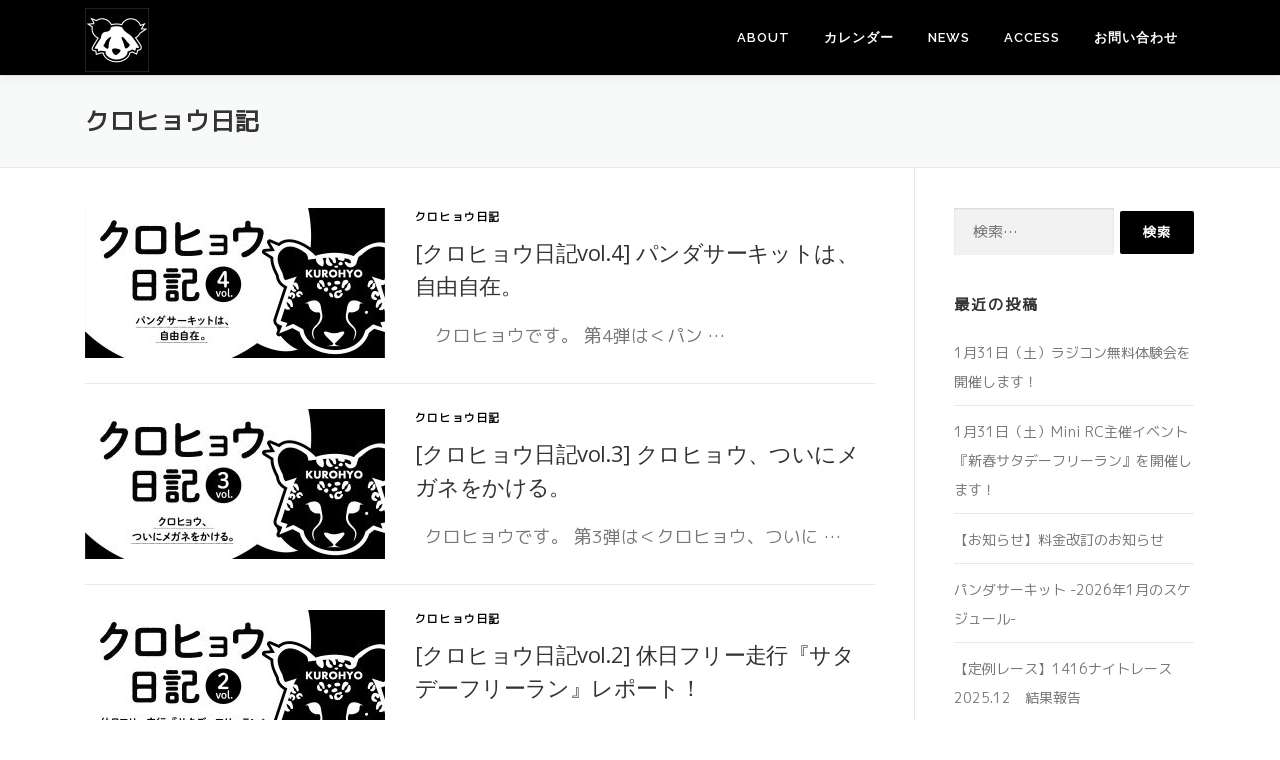

--- FILE ---
content_type: text/html; charset=UTF-8
request_url: https://pandacircuit.cck7.co.jp/archives/category/%E3%82%AF%E3%83%AD%E3%83%92%E3%83%A7%E3%82%A6%E6%97%A5%E8%A8%98/page/2
body_size: 47970
content:
<!DOCTYPE html>
<html lang="ja">
<head>
<meta charset="UTF-8">
<meta name="viewport" content="width=device-width, initial-scale=1">
<link rel="profile" href="http://gmpg.org/xfn/11">
<title>クロヒョウ日記 &#8211; ページ 2 &#8211; PANDA CIRCUIT</title>
<meta name='robots' content='max-image-preview:large' />
<link rel='dns-prefetch' href='//fonts.googleapis.com' />
<link rel="alternate" type="application/rss+xml" title="PANDA CIRCUIT &raquo; フィード" href="https://pandacircuit.cck7.co.jp/feed" />
<link rel="alternate" type="application/rss+xml" title="PANDA CIRCUIT &raquo; コメントフィード" href="https://pandacircuit.cck7.co.jp/comments/feed" />
<link rel="alternate" type="application/rss+xml" title="PANDA CIRCUIT &raquo; クロヒョウ日記 カテゴリーのフィード" href="https://pandacircuit.cck7.co.jp/archives/category/%e3%82%af%e3%83%ad%e3%83%92%e3%83%a7%e3%82%a6%e6%97%a5%e8%a8%98/feed" />
<style id='wp-img-auto-sizes-contain-inline-css' type='text/css'>
img:is([sizes=auto i],[sizes^="auto," i]){contain-intrinsic-size:3000px 1500px}
/*# sourceURL=wp-img-auto-sizes-contain-inline-css */
</style>
<style id='wp-emoji-styles-inline-css' type='text/css'>

	img.wp-smiley, img.emoji {
		display: inline !important;
		border: none !important;
		box-shadow: none !important;
		height: 1em !important;
		width: 1em !important;
		margin: 0 0.07em !important;
		vertical-align: -0.1em !important;
		background: none !important;
		padding: 0 !important;
	}
/*# sourceURL=wp-emoji-styles-inline-css */
</style>
<style id='wp-block-library-inline-css' type='text/css'>
:root{--wp-block-synced-color:#7a00df;--wp-block-synced-color--rgb:122,0,223;--wp-bound-block-color:var(--wp-block-synced-color);--wp-editor-canvas-background:#ddd;--wp-admin-theme-color:#007cba;--wp-admin-theme-color--rgb:0,124,186;--wp-admin-theme-color-darker-10:#006ba1;--wp-admin-theme-color-darker-10--rgb:0,107,160.5;--wp-admin-theme-color-darker-20:#005a87;--wp-admin-theme-color-darker-20--rgb:0,90,135;--wp-admin-border-width-focus:2px}@media (min-resolution:192dpi){:root{--wp-admin-border-width-focus:1.5px}}.wp-element-button{cursor:pointer}:root .has-very-light-gray-background-color{background-color:#eee}:root .has-very-dark-gray-background-color{background-color:#313131}:root .has-very-light-gray-color{color:#eee}:root .has-very-dark-gray-color{color:#313131}:root .has-vivid-green-cyan-to-vivid-cyan-blue-gradient-background{background:linear-gradient(135deg,#00d084,#0693e3)}:root .has-purple-crush-gradient-background{background:linear-gradient(135deg,#34e2e4,#4721fb 50%,#ab1dfe)}:root .has-hazy-dawn-gradient-background{background:linear-gradient(135deg,#faaca8,#dad0ec)}:root .has-subdued-olive-gradient-background{background:linear-gradient(135deg,#fafae1,#67a671)}:root .has-atomic-cream-gradient-background{background:linear-gradient(135deg,#fdd79a,#004a59)}:root .has-nightshade-gradient-background{background:linear-gradient(135deg,#330968,#31cdcf)}:root .has-midnight-gradient-background{background:linear-gradient(135deg,#020381,#2874fc)}:root{--wp--preset--font-size--normal:16px;--wp--preset--font-size--huge:42px}.has-regular-font-size{font-size:1em}.has-larger-font-size{font-size:2.625em}.has-normal-font-size{font-size:var(--wp--preset--font-size--normal)}.has-huge-font-size{font-size:var(--wp--preset--font-size--huge)}.has-text-align-center{text-align:center}.has-text-align-left{text-align:left}.has-text-align-right{text-align:right}.has-fit-text{white-space:nowrap!important}#end-resizable-editor-section{display:none}.aligncenter{clear:both}.items-justified-left{justify-content:flex-start}.items-justified-center{justify-content:center}.items-justified-right{justify-content:flex-end}.items-justified-space-between{justify-content:space-between}.screen-reader-text{border:0;clip-path:inset(50%);height:1px;margin:-1px;overflow:hidden;padding:0;position:absolute;width:1px;word-wrap:normal!important}.screen-reader-text:focus{background-color:#ddd;clip-path:none;color:#444;display:block;font-size:1em;height:auto;left:5px;line-height:normal;padding:15px 23px 14px;text-decoration:none;top:5px;width:auto;z-index:100000}html :where(.has-border-color){border-style:solid}html :where([style*=border-top-color]){border-top-style:solid}html :where([style*=border-right-color]){border-right-style:solid}html :where([style*=border-bottom-color]){border-bottom-style:solid}html :where([style*=border-left-color]){border-left-style:solid}html :where([style*=border-width]){border-style:solid}html :where([style*=border-top-width]){border-top-style:solid}html :where([style*=border-right-width]){border-right-style:solid}html :where([style*=border-bottom-width]){border-bottom-style:solid}html :where([style*=border-left-width]){border-left-style:solid}html :where(img[class*=wp-image-]){height:auto;max-width:100%}:where(figure){margin:0 0 1em}html :where(.is-position-sticky){--wp-admin--admin-bar--position-offset:var(--wp-admin--admin-bar--height,0px)}@media screen and (max-width:600px){html :where(.is-position-sticky){--wp-admin--admin-bar--position-offset:0px}}

/*# sourceURL=wp-block-library-inline-css */
</style><style id='wp-block-buttons-inline-css' type='text/css'>
.wp-block-buttons{box-sizing:border-box}.wp-block-buttons.is-vertical{flex-direction:column}.wp-block-buttons.is-vertical>.wp-block-button:last-child{margin-bottom:0}.wp-block-buttons>.wp-block-button{display:inline-block;margin:0}.wp-block-buttons.is-content-justification-left{justify-content:flex-start}.wp-block-buttons.is-content-justification-left.is-vertical{align-items:flex-start}.wp-block-buttons.is-content-justification-center{justify-content:center}.wp-block-buttons.is-content-justification-center.is-vertical{align-items:center}.wp-block-buttons.is-content-justification-right{justify-content:flex-end}.wp-block-buttons.is-content-justification-right.is-vertical{align-items:flex-end}.wp-block-buttons.is-content-justification-space-between{justify-content:space-between}.wp-block-buttons.aligncenter{text-align:center}.wp-block-buttons:not(.is-content-justification-space-between,.is-content-justification-right,.is-content-justification-left,.is-content-justification-center) .wp-block-button.aligncenter{margin-left:auto;margin-right:auto;width:100%}.wp-block-buttons[style*=text-decoration] .wp-block-button,.wp-block-buttons[style*=text-decoration] .wp-block-button__link{text-decoration:inherit}.wp-block-buttons.has-custom-font-size .wp-block-button__link{font-size:inherit}.wp-block-buttons .wp-block-button__link{width:100%}.wp-block-button.aligncenter{text-align:center}
/*# sourceURL=https://pandacircuit.cck7.co.jp/cms/wp-includes/blocks/buttons/style.min.css */
</style>
<style id='wp-block-paragraph-inline-css' type='text/css'>
.is-small-text{font-size:.875em}.is-regular-text{font-size:1em}.is-large-text{font-size:2.25em}.is-larger-text{font-size:3em}.has-drop-cap:not(:focus):first-letter{float:left;font-size:8.4em;font-style:normal;font-weight:100;line-height:.68;margin:.05em .1em 0 0;text-transform:uppercase}body.rtl .has-drop-cap:not(:focus):first-letter{float:none;margin-left:.1em}p.has-drop-cap.has-background{overflow:hidden}:root :where(p.has-background){padding:1.25em 2.375em}:where(p.has-text-color:not(.has-link-color)) a{color:inherit}p.has-text-align-left[style*="writing-mode:vertical-lr"],p.has-text-align-right[style*="writing-mode:vertical-rl"]{rotate:180deg}
/*# sourceURL=https://pandacircuit.cck7.co.jp/cms/wp-includes/blocks/paragraph/style.min.css */
</style>
<style id='global-styles-inline-css' type='text/css'>
:root{--wp--preset--aspect-ratio--square: 1;--wp--preset--aspect-ratio--4-3: 4/3;--wp--preset--aspect-ratio--3-4: 3/4;--wp--preset--aspect-ratio--3-2: 3/2;--wp--preset--aspect-ratio--2-3: 2/3;--wp--preset--aspect-ratio--16-9: 16/9;--wp--preset--aspect-ratio--9-16: 9/16;--wp--preset--color--black: #000000;--wp--preset--color--cyan-bluish-gray: #abb8c3;--wp--preset--color--white: #ffffff;--wp--preset--color--pale-pink: #f78da7;--wp--preset--color--vivid-red: #cf2e2e;--wp--preset--color--luminous-vivid-orange: #ff6900;--wp--preset--color--luminous-vivid-amber: #fcb900;--wp--preset--color--light-green-cyan: #7bdcb5;--wp--preset--color--vivid-green-cyan: #00d084;--wp--preset--color--pale-cyan-blue: #8ed1fc;--wp--preset--color--vivid-cyan-blue: #0693e3;--wp--preset--color--vivid-purple: #9b51e0;--wp--preset--gradient--vivid-cyan-blue-to-vivid-purple: linear-gradient(135deg,rgb(6,147,227) 0%,rgb(155,81,224) 100%);--wp--preset--gradient--light-green-cyan-to-vivid-green-cyan: linear-gradient(135deg,rgb(122,220,180) 0%,rgb(0,208,130) 100%);--wp--preset--gradient--luminous-vivid-amber-to-luminous-vivid-orange: linear-gradient(135deg,rgb(252,185,0) 0%,rgb(255,105,0) 100%);--wp--preset--gradient--luminous-vivid-orange-to-vivid-red: linear-gradient(135deg,rgb(255,105,0) 0%,rgb(207,46,46) 100%);--wp--preset--gradient--very-light-gray-to-cyan-bluish-gray: linear-gradient(135deg,rgb(238,238,238) 0%,rgb(169,184,195) 100%);--wp--preset--gradient--cool-to-warm-spectrum: linear-gradient(135deg,rgb(74,234,220) 0%,rgb(151,120,209) 20%,rgb(207,42,186) 40%,rgb(238,44,130) 60%,rgb(251,105,98) 80%,rgb(254,248,76) 100%);--wp--preset--gradient--blush-light-purple: linear-gradient(135deg,rgb(255,206,236) 0%,rgb(152,150,240) 100%);--wp--preset--gradient--blush-bordeaux: linear-gradient(135deg,rgb(254,205,165) 0%,rgb(254,45,45) 50%,rgb(107,0,62) 100%);--wp--preset--gradient--luminous-dusk: linear-gradient(135deg,rgb(255,203,112) 0%,rgb(199,81,192) 50%,rgb(65,88,208) 100%);--wp--preset--gradient--pale-ocean: linear-gradient(135deg,rgb(255,245,203) 0%,rgb(182,227,212) 50%,rgb(51,167,181) 100%);--wp--preset--gradient--electric-grass: linear-gradient(135deg,rgb(202,248,128) 0%,rgb(113,206,126) 100%);--wp--preset--gradient--midnight: linear-gradient(135deg,rgb(2,3,129) 0%,rgb(40,116,252) 100%);--wp--preset--font-size--small: 13px;--wp--preset--font-size--medium: 20px;--wp--preset--font-size--large: 36px;--wp--preset--font-size--x-large: 42px;--wp--preset--spacing--20: 0.44rem;--wp--preset--spacing--30: 0.67rem;--wp--preset--spacing--40: 1rem;--wp--preset--spacing--50: 1.5rem;--wp--preset--spacing--60: 2.25rem;--wp--preset--spacing--70: 3.38rem;--wp--preset--spacing--80: 5.06rem;--wp--preset--shadow--natural: 6px 6px 9px rgba(0, 0, 0, 0.2);--wp--preset--shadow--deep: 12px 12px 50px rgba(0, 0, 0, 0.4);--wp--preset--shadow--sharp: 6px 6px 0px rgba(0, 0, 0, 0.2);--wp--preset--shadow--outlined: 6px 6px 0px -3px rgb(255, 255, 255), 6px 6px rgb(0, 0, 0);--wp--preset--shadow--crisp: 6px 6px 0px rgb(0, 0, 0);}:where(.is-layout-flex){gap: 0.5em;}:where(.is-layout-grid){gap: 0.5em;}body .is-layout-flex{display: flex;}.is-layout-flex{flex-wrap: wrap;align-items: center;}.is-layout-flex > :is(*, div){margin: 0;}body .is-layout-grid{display: grid;}.is-layout-grid > :is(*, div){margin: 0;}:where(.wp-block-columns.is-layout-flex){gap: 2em;}:where(.wp-block-columns.is-layout-grid){gap: 2em;}:where(.wp-block-post-template.is-layout-flex){gap: 1.25em;}:where(.wp-block-post-template.is-layout-grid){gap: 1.25em;}.has-black-color{color: var(--wp--preset--color--black) !important;}.has-cyan-bluish-gray-color{color: var(--wp--preset--color--cyan-bluish-gray) !important;}.has-white-color{color: var(--wp--preset--color--white) !important;}.has-pale-pink-color{color: var(--wp--preset--color--pale-pink) !important;}.has-vivid-red-color{color: var(--wp--preset--color--vivid-red) !important;}.has-luminous-vivid-orange-color{color: var(--wp--preset--color--luminous-vivid-orange) !important;}.has-luminous-vivid-amber-color{color: var(--wp--preset--color--luminous-vivid-amber) !important;}.has-light-green-cyan-color{color: var(--wp--preset--color--light-green-cyan) !important;}.has-vivid-green-cyan-color{color: var(--wp--preset--color--vivid-green-cyan) !important;}.has-pale-cyan-blue-color{color: var(--wp--preset--color--pale-cyan-blue) !important;}.has-vivid-cyan-blue-color{color: var(--wp--preset--color--vivid-cyan-blue) !important;}.has-vivid-purple-color{color: var(--wp--preset--color--vivid-purple) !important;}.has-black-background-color{background-color: var(--wp--preset--color--black) !important;}.has-cyan-bluish-gray-background-color{background-color: var(--wp--preset--color--cyan-bluish-gray) !important;}.has-white-background-color{background-color: var(--wp--preset--color--white) !important;}.has-pale-pink-background-color{background-color: var(--wp--preset--color--pale-pink) !important;}.has-vivid-red-background-color{background-color: var(--wp--preset--color--vivid-red) !important;}.has-luminous-vivid-orange-background-color{background-color: var(--wp--preset--color--luminous-vivid-orange) !important;}.has-luminous-vivid-amber-background-color{background-color: var(--wp--preset--color--luminous-vivid-amber) !important;}.has-light-green-cyan-background-color{background-color: var(--wp--preset--color--light-green-cyan) !important;}.has-vivid-green-cyan-background-color{background-color: var(--wp--preset--color--vivid-green-cyan) !important;}.has-pale-cyan-blue-background-color{background-color: var(--wp--preset--color--pale-cyan-blue) !important;}.has-vivid-cyan-blue-background-color{background-color: var(--wp--preset--color--vivid-cyan-blue) !important;}.has-vivid-purple-background-color{background-color: var(--wp--preset--color--vivid-purple) !important;}.has-black-border-color{border-color: var(--wp--preset--color--black) !important;}.has-cyan-bluish-gray-border-color{border-color: var(--wp--preset--color--cyan-bluish-gray) !important;}.has-white-border-color{border-color: var(--wp--preset--color--white) !important;}.has-pale-pink-border-color{border-color: var(--wp--preset--color--pale-pink) !important;}.has-vivid-red-border-color{border-color: var(--wp--preset--color--vivid-red) !important;}.has-luminous-vivid-orange-border-color{border-color: var(--wp--preset--color--luminous-vivid-orange) !important;}.has-luminous-vivid-amber-border-color{border-color: var(--wp--preset--color--luminous-vivid-amber) !important;}.has-light-green-cyan-border-color{border-color: var(--wp--preset--color--light-green-cyan) !important;}.has-vivid-green-cyan-border-color{border-color: var(--wp--preset--color--vivid-green-cyan) !important;}.has-pale-cyan-blue-border-color{border-color: var(--wp--preset--color--pale-cyan-blue) !important;}.has-vivid-cyan-blue-border-color{border-color: var(--wp--preset--color--vivid-cyan-blue) !important;}.has-vivid-purple-border-color{border-color: var(--wp--preset--color--vivid-purple) !important;}.has-vivid-cyan-blue-to-vivid-purple-gradient-background{background: var(--wp--preset--gradient--vivid-cyan-blue-to-vivid-purple) !important;}.has-light-green-cyan-to-vivid-green-cyan-gradient-background{background: var(--wp--preset--gradient--light-green-cyan-to-vivid-green-cyan) !important;}.has-luminous-vivid-amber-to-luminous-vivid-orange-gradient-background{background: var(--wp--preset--gradient--luminous-vivid-amber-to-luminous-vivid-orange) !important;}.has-luminous-vivid-orange-to-vivid-red-gradient-background{background: var(--wp--preset--gradient--luminous-vivid-orange-to-vivid-red) !important;}.has-very-light-gray-to-cyan-bluish-gray-gradient-background{background: var(--wp--preset--gradient--very-light-gray-to-cyan-bluish-gray) !important;}.has-cool-to-warm-spectrum-gradient-background{background: var(--wp--preset--gradient--cool-to-warm-spectrum) !important;}.has-blush-light-purple-gradient-background{background: var(--wp--preset--gradient--blush-light-purple) !important;}.has-blush-bordeaux-gradient-background{background: var(--wp--preset--gradient--blush-bordeaux) !important;}.has-luminous-dusk-gradient-background{background: var(--wp--preset--gradient--luminous-dusk) !important;}.has-pale-ocean-gradient-background{background: var(--wp--preset--gradient--pale-ocean) !important;}.has-electric-grass-gradient-background{background: var(--wp--preset--gradient--electric-grass) !important;}.has-midnight-gradient-background{background: var(--wp--preset--gradient--midnight) !important;}.has-small-font-size{font-size: var(--wp--preset--font-size--small) !important;}.has-medium-font-size{font-size: var(--wp--preset--font-size--medium) !important;}.has-large-font-size{font-size: var(--wp--preset--font-size--large) !important;}.has-x-large-font-size{font-size: var(--wp--preset--font-size--x-large) !important;}
/*# sourceURL=global-styles-inline-css */
</style>

<style id='classic-theme-styles-inline-css' type='text/css'>
/*! This file is auto-generated */
.wp-block-button__link{color:#fff;background-color:#32373c;border-radius:9999px;box-shadow:none;text-decoration:none;padding:calc(.667em + 2px) calc(1.333em + 2px);font-size:1.125em}.wp-block-file__button{background:#32373c;color:#fff;text-decoration:none}
/*# sourceURL=/wp-includes/css/classic-themes.min.css */
</style>
<link rel='stylesheet' id='contact-form-7-css' href='https://pandacircuit.cck7.co.jp/cms/wp-content/plugins/contact-form-7/includes/css/styles.css?ver=6.1.4' type='text/css' media='all' />
<link rel='stylesheet' id='onepress-fonts-css' href='https://fonts.googleapis.com/css?family=Raleway%3A400%2C500%2C600%2C700%2C300%2C100%2C800%2C900%7COpen+Sans%3A400%2C300%2C300italic%2C400italic%2C600%2C600italic%2C700%2C700italic&#038;subset=latin%2Clatin-ext&#038;ver=2.2.7' type='text/css' media='all' />
<link rel='stylesheet' id='onepress-animate-css' href='https://pandacircuit.cck7.co.jp/cms/wp-content/themes/onepress/assets/css/animate.min.css?ver=2.2.7' type='text/css' media='all' />
<link rel='stylesheet' id='onepress-fa-css' href='https://pandacircuit.cck7.co.jp/cms/wp-content/themes/onepress/assets/css/font-awesome.min.css?ver=4.7.0' type='text/css' media='all' />
<link rel='stylesheet' id='onepress-bootstrap-css' href='https://pandacircuit.cck7.co.jp/cms/wp-content/themes/onepress/assets/css/bootstrap.min.css?ver=2.2.7' type='text/css' media='all' />
<link rel='stylesheet' id='onepress-style-css' href='https://pandacircuit.cck7.co.jp/cms/wp-content/themes/onepress/style.css?ver=6.9' type='text/css' media='all' />
<style id='onepress-style-inline-css' type='text/css'>
.site-logo-div img{height:64px;width:auto}#main .video-section section.hero-slideshow-wrapper{background:transparent}.hero-slideshow-wrapper:after{position:absolute;top:0px;left:0px;width:100%;height:100%;background-color:rgba(0,0,0,0);display:block;content:""}.body-desktop .parallax-hero .hero-slideshow-wrapper:after{display:none!important}#parallax-hero>.parallax-bg::before{background-color:rgba(0,0,0,0);opacity:1}.body-desktop .parallax-hero .hero-slideshow-wrapper:after{display:none!important}a,.screen-reader-text:hover,.screen-reader-text:active,.screen-reader-text:focus,.header-social a,.onepress-menu a:hover,.onepress-menu ul li a:hover,.onepress-menu li.onepress-current-item>a,.onepress-menu ul li.current-menu-item>a,.onepress-menu>li a.menu-actived,.onepress-menu.onepress-menu-mobile li.onepress-current-item>a,.site-footer a,.site-footer .footer-social a:hover,.site-footer .btt a:hover,.highlight,#comments .comment .comment-wrapper .comment-meta .comment-time:hover,#comments .comment .comment-wrapper .comment-meta .comment-reply-link:hover,#comments .comment .comment-wrapper .comment-meta .comment-edit-link:hover,.btn-theme-primary-outline,.sidebar .widget a:hover,.section-services .service-item .service-image i,.counter_item .counter__number,.team-member .member-thumb .member-profile a:hover,.icon-background-default{color:#000000}input[type="reset"],input[type="submit"],input[type="submit"],input[type="reset"]:hover,input[type="submit"]:hover,input[type="submit"]:hover .nav-links a:hover,.btn-theme-primary,.btn-theme-primary-outline:hover,.section-testimonials .card-theme-primary,.woocommerce #respond input#submit,.woocommerce a.button,.woocommerce button.button,.woocommerce input.button,.woocommerce button.button.alt,.pirate-forms-submit-button,.pirate-forms-submit-button:hover,input[type="reset"],input[type="submit"],input[type="submit"],.pirate-forms-submit-button,.contact-form div.wpforms-container-full .wpforms-form .wpforms-submit,.contact-form div.wpforms-container-full .wpforms-form .wpforms-submit:hover,.nav-links a:hover,.nav-links a.current,.nav-links .page-numbers:hover,.nav-links .page-numbers.current{background:#000000}.btn-theme-primary-outline,.btn-theme-primary-outline:hover,.pricing__item:hover,.section-testimonials .card-theme-primary,.entry-content blockquote{border-color:#000000}.feature-item:hover .icon-background-default{color:#939393}.site-header,.is-transparent .site-header.header-fixed{background:#000000;border-bottom:0px none}.onepress-menu>li>a{color:#ffffff}.onepress-menu>li>a:hover,.onepress-menu>li.onepress-current-item>a{color:#939393;-webkit-transition:all 0.5s ease-in-out;-moz-transition:all 0.5s ease-in-out;-o-transition:all 0.5s ease-in-out;transition:all 0.5s ease-in-out}@media screen and (min-width:1140px){.onepress-menu>li:last-child>a{padding-right:17px}.onepress-menu>li>a:hover,.onepress-menu>li.onepress-current-item>a{background:#000000;-webkit-transition:all 0.5s ease-in-out;-moz-transition:all 0.5s ease-in-out;-o-transition:all 0.5s ease-in-out;transition:all 0.5s ease-in-out}}#nav-toggle span,#nav-toggle span::before,#nav-toggle span::after,#nav-toggle.nav-is-visible span::before,#nav-toggle.nav-is-visible span::after{background:#ffffff}.site-footer .site-info,.site-footer .btt a{background-color:#000000}.site-footer .site-info{color:#ffffff}.site-footer .btt a,.site-footer .site-info a{color:#ffffff}#footer-widgets{}.gallery-carousel .g-item{padding:0px 10px}.gallery-carousel{margin-left:-10px;margin-right:-10px}.gallery-grid .g-item,.gallery-masonry .g-item .inner{padding:10px}.gallery-grid,.gallery-masonry{margin:-10px}
/*# sourceURL=onepress-style-inline-css */
</style>
<link rel='stylesheet' id='onepress-gallery-lightgallery-css' href='https://pandacircuit.cck7.co.jp/cms/wp-content/themes/onepress/assets/css/lightgallery.css?ver=6.9' type='text/css' media='all' />
<script type="text/javascript" src="https://pandacircuit.cck7.co.jp/cms/wp-includes/js/jquery/jquery.min.js?ver=3.7.1" id="jquery-core-js"></script>
<script type="text/javascript" src="https://pandacircuit.cck7.co.jp/cms/wp-includes/js/jquery/jquery-migrate.min.js?ver=3.4.1" id="jquery-migrate-js"></script>
<link rel="https://api.w.org/" href="https://pandacircuit.cck7.co.jp/wp-json/" /><link rel="alternate" title="JSON" type="application/json" href="https://pandacircuit.cck7.co.jp/wp-json/wp/v2/categories/19" /><link rel="EditURI" type="application/rsd+xml" title="RSD" href="https://pandacircuit.cck7.co.jp/cms/xmlrpc.php?rsd" />
<meta name="generator" content="WordPress 6.9" />
<style type="text/css">.recentcomments a{display:inline !important;padding:0 !important;margin:0 !important;}</style><link rel="icon" href="https://pandacircuit.cck7.co.jp/cms/wp-content/uploads/2022/12/cropped-logo-32x32.png" sizes="32x32" />
<link rel="icon" href="https://pandacircuit.cck7.co.jp/cms/wp-content/uploads/2022/12/cropped-logo-192x192.png" sizes="192x192" />
<link rel="apple-touch-icon" href="https://pandacircuit.cck7.co.jp/cms/wp-content/uploads/2022/12/cropped-logo-180x180.png" />
<meta name="msapplication-TileImage" content="https://pandacircuit.cck7.co.jp/cms/wp-content/uploads/2022/12/cropped-logo-270x270.png" />
<link rel='stylesheet' id='child-style-css'  href='/cms/wp-content/themes/uab-baba/style.css' type='text/css' media='all' />
<link href="https://fonts.googleapis.com/css?family=M+PLUS+1p" rel="stylesheet">

<!-- Google tag (gtag.js) -->
<script async src="https://www.googletagmanager.com/gtag/js?id=G-E44DF5W0ZD"></script>
<script>
  window.dataLayer = window.dataLayer || [];
  function gtag(){dataLayer.push(arguments);}
  gtag('js', new Date());

  gtag('config', 'G-E44DF5W0ZD');
</script>
<!-- Google Tag Manager -->
<script>(function(w,d,s,l,i){w[l]=w[l]||[];w[l].push({'gtm.start':
new Date().getTime(),event:'gtm.js'});var f=d.getElementsByTagName(s)[0],
j=d.createElement(s),dl=l!='dataLayer'?'&l='+l:'';j.async=true;j.src=
'https://www.googletagmanager.com/gtm.js?id='+i+dl;f.parentNode.insertBefore(j,f);
})(window,document,'script','dataLayer','GTM-P3QG45M3');</script>
<!-- End Google Tag Manager -->
</head>

<body class="archive paged category category-19 wp-custom-logo paged-2 category-paged-2 wp-theme-onepress wp-child-theme-uab-baba">
<!-- Google Tag Manager (noscript) -->
<noscript><iframe src="https://www.googletagmanager.com/ns.html?id=GTM-P3QG45M3"
height="0" width="0" style="display:none;visibility:hidden"></iframe></noscript>
<!-- End Google Tag Manager (noscript) -->
<div id="page" class="hfeed site">
	<a class="skip-link screen-reader-text" href="#content">コンテンツへスキップ</a>
	<div id="header-section" class="h-below-hero no-transparent">		<header id="masthead" class="site-header header-contained is-sticky no-scroll no-t h-below-hero" role="banner">
			<div class="container">
				<div class="site-branding">
				<div class="site-brand-inner has-logo-img no-desc"><div class="site-logo-div"><a href="https://pandacircuit.cck7.co.jp/" class="custom-logo-link  no-t-logo" rel="home" itemprop="url"><img width="512" height="512" src="https://pandacircuit.cck7.co.jp/cms/wp-content/uploads/2022/12/cropped-logo.png" class="custom-logo" alt="PANDA CIRCUIT" itemprop="logo" decoding="async" srcset="https://pandacircuit.cck7.co.jp/cms/wp-content/uploads/2022/12/cropped-logo.png 512w, https://pandacircuit.cck7.co.jp/cms/wp-content/uploads/2022/12/cropped-logo-270x270.png 270w, https://pandacircuit.cck7.co.jp/cms/wp-content/uploads/2022/12/cropped-logo-192x192.png 192w, https://pandacircuit.cck7.co.jp/cms/wp-content/uploads/2022/12/cropped-logo-180x180.png 180w, https://pandacircuit.cck7.co.jp/cms/wp-content/uploads/2022/12/cropped-logo-32x32.png 32w, https://pandacircuit.cck7.co.jp/cms/wp-content/uploads/2022/12/cropped-logo-150x150.png 150w, https://pandacircuit.cck7.co.jp/cms/wp-content/uploads/2022/12/cropped-logo-300x300.png 300w" sizes="(max-width: 512px) 100vw, 512px" /></a></div></div>				</div>
				<div class="header-right-wrapper">
					<a href="#0" id="nav-toggle">メニュー<span></span></a>
					<nav id="site-navigation" class="main-navigation" role="navigation">
						<ul class="onepress-menu">
							<li id="menu-item-27" class="menu-item menu-item-type-custom menu-item-object-custom menu-item-27"><a href="/#about">About</a></li>
<li id="menu-item-28" class="menu-item menu-item-type-custom menu-item-object-custom menu-item-28"><a href="/#calendar">カレンダー</a></li>
<li id="menu-item-1626" class="menu-item menu-item-type-custom menu-item-object-custom menu-item-1626"><a href="/#news">NEWS</a></li>
<li id="menu-item-32" class="menu-item menu-item-type-custom menu-item-object-custom menu-item-32"><a href="/#access">Access</a></li>
<li id="menu-item-1477" class="menu-item menu-item-type-custom menu-item-object-custom menu-item-1477"><a href="/contact">お問い合わせ</a></li>
						</ul>
					</nav>
					<!-- #site-navigation -->
				</div>
			</div>
		</header><!-- #masthead -->
		</div>
	<div id="content" class="site-content">

		<div class="page-header">
			<div class="container">
				<h1 class="page-title">クロヒョウ日記</h1>							</div>
		</div>

		
		<div id="content-inside" class="container right-sidebar">
			<div id="primary" class="content-area">
				<main id="main" class="site-main" role="main">

				
										
						<article id="post-1871" class="list-article clearfix post-1871 post type-post status-publish format-standard has-post-thumbnail hentry category-19">
		<div class="list-article-thumb">
		<a href="https://pandacircuit.cck7.co.jp/archives/1871">
			<img width="300" height="150" src="https://pandacircuit.cck7.co.jp/cms/wp-content/uploads/2023/05/87b1b194a15da1e53d1362b2f26a6b16-300x150.jpg" class="attachment-onepress-blog-small size-onepress-blog-small wp-post-image" alt="" decoding="async" />		</a>
	</div>
	
	<div class="list-article-content">
					<div class="list-article-meta">
				<a href="https://pandacircuit.cck7.co.jp/archives/category/%e3%82%af%e3%83%ad%e3%83%92%e3%83%a7%e3%82%a6%e6%97%a5%e8%a8%98" rel="category tag">クロヒョウ日記</a>			</div>
						<header class="entry-header">
			<h2 class="entry-title"><a href="https://pandacircuit.cck7.co.jp/archives/1871" rel="bookmark">[クロヒョウ日記vol.4] パンダサーキットは、自由自在。</a></h2>		</header><!-- .entry-header -->
						<div class="entry-excerpt">
			<p>&nbsp; &nbsp; クロヒョウです。 第4弾は＜パン &#8230;</p>
		</div><!-- .entry-content -->
					</div>

</article><!-- #post-## -->

					
						<article id="post-1852" class="list-article clearfix post-1852 post type-post status-publish format-standard has-post-thumbnail hentry category-19">
		<div class="list-article-thumb">
		<a href="https://pandacircuit.cck7.co.jp/archives/1852">
			<img width="300" height="150" src="https://pandacircuit.cck7.co.jp/cms/wp-content/uploads/2023/05/b0a3b56e3c3ec48b9091dfaa1f16bc8b-300x150.jpg" class="attachment-onepress-blog-small size-onepress-blog-small wp-post-image" alt="" decoding="async" />		</a>
	</div>
	
	<div class="list-article-content">
					<div class="list-article-meta">
				<a href="https://pandacircuit.cck7.co.jp/archives/category/%e3%82%af%e3%83%ad%e3%83%92%e3%83%a7%e3%82%a6%e6%97%a5%e8%a8%98" rel="category tag">クロヒョウ日記</a>			</div>
						<header class="entry-header">
			<h2 class="entry-title"><a href="https://pandacircuit.cck7.co.jp/archives/1852" rel="bookmark">[クロヒョウ日記vol.3] クロヒョウ、ついにメガネをかける。</a></h2>		</header><!-- .entry-header -->
						<div class="entry-excerpt">
			<p>&nbsp; クロヒョウです。 第3弾は＜クロヒョウ、ついに &#8230;</p>
		</div><!-- .entry-content -->
					</div>

</article><!-- #post-## -->

					
						<article id="post-1826" class="list-article clearfix post-1826 post type-post status-publish format-standard has-post-thumbnail hentry category-19">
		<div class="list-article-thumb">
		<a href="https://pandacircuit.cck7.co.jp/archives/1826">
			<img width="300" height="150" src="https://pandacircuit.cck7.co.jp/cms/wp-content/uploads/2023/05/0cfb33a7acc87af06cb9c8113104ee91-300x150.jpg" class="attachment-onepress-blog-small size-onepress-blog-small wp-post-image" alt="" decoding="async" loading="lazy" />		</a>
	</div>
	
	<div class="list-article-content">
					<div class="list-article-meta">
				<a href="https://pandacircuit.cck7.co.jp/archives/category/%e3%82%af%e3%83%ad%e3%83%92%e3%83%a7%e3%82%a6%e6%97%a5%e8%a8%98" rel="category tag">クロヒョウ日記</a>			</div>
						<header class="entry-header">
			<h2 class="entry-title"><a href="https://pandacircuit.cck7.co.jp/archives/1826" rel="bookmark">[クロヒョウ日記vol.2] 休日フリー走行『サタデーフリーラン』レポート！</a></h2>		</header><!-- .entry-header -->
						<div class="entry-excerpt">
			<p>&nbsp; クロヒョウです！ 今回のクロヒョウ日記、第2弾 &#8230;</p>
		</div><!-- .entry-content -->
					</div>

</article><!-- #post-## -->

					
						<article id="post-1785" class="list-article clearfix post-1785 post type-post status-publish format-standard has-post-thumbnail hentry category-19">
		<div class="list-article-thumb">
		<a href="https://pandacircuit.cck7.co.jp/archives/1785">
			<img width="300" height="150" src="https://pandacircuit.cck7.co.jp/cms/wp-content/uploads/2023/04/b66525e8665b9c19717dc9922ce39b52-300x150.jpg" class="attachment-onepress-blog-small size-onepress-blog-small wp-post-image" alt="" decoding="async" loading="lazy" />		</a>
	</div>
	
	<div class="list-article-content">
					<div class="list-article-meta">
				<a href="https://pandacircuit.cck7.co.jp/archives/category/%e3%82%af%e3%83%ad%e3%83%92%e3%83%a7%e3%82%a6%e6%97%a5%e8%a8%98" rel="category tag">クロヒョウ日記</a>			</div>
						<header class="entry-header">
			<h2 class="entry-title"><a href="https://pandacircuit.cck7.co.jp/archives/1785" rel="bookmark">【クロヒョウ日記 vol.1】 PANDA CIRCUITを作ってしまった『パンダ部長』のお話</a></h2>		</header><!-- .entry-header -->
						<div class="entry-excerpt">
			<p>&nbsp; こんにちは クロヒョウ平社員 です。 突然です &#8230;</p>
		</div><!-- .entry-content -->
					</div>

</article><!-- #post-## -->

					
					
	<nav class="navigation posts-navigation" aria-label="投稿">
		<h2 class="screen-reader-text">投稿ナビゲーション</h2>
		<div class="nav-links"><div class="nav-next"><a href="https://pandacircuit.cck7.co.jp/archives/category/%E3%82%AF%E3%83%AD%E3%83%92%E3%83%A7%E3%82%A6%E6%97%A5%E8%A8%98" >新しい投稿</a></div></div>
	</nav>
				
				</main><!-- #main -->
			</div><!-- #primary -->

                            
<div id="secondary" class="widget-area sidebar" role="complementary">
	<aside id="search-3" class="widget widget_search"><form role="search" method="get" class="search-form" action="https://pandacircuit.cck7.co.jp/">
				<label>
					<span class="screen-reader-text">検索:</span>
					<input type="search" class="search-field" placeholder="検索&hellip;" value="" name="s" />
				</label>
				<input type="submit" class="search-submit" value="検索" />
			</form></aside>
		<aside id="recent-posts-3" class="widget widget_recent_entries">
		<h2 class="widget-title">最近の投稿</h2>
		<ul>
											<li>
					<a href="https://pandacircuit.cck7.co.jp/archives/2737">1月31日（土）ラジコン無料体験会を開催します！</a>
									</li>
											<li>
					<a href="https://pandacircuit.cck7.co.jp/archives/2706">1月31日（土）Mini RC主催イベント『新春サタデーフリーラン』を開催します！</a>
									</li>
											<li>
					<a href="https://pandacircuit.cck7.co.jp/archives/2708">【お知らせ】料金改訂のお知らせ</a>
									</li>
											<li>
					<a href="https://pandacircuit.cck7.co.jp/archives/2702">パンダサーキット -2026年1月のスケジュール-</a>
									</li>
											<li>
					<a href="https://pandacircuit.cck7.co.jp/archives/2697">【定例レース】1416ナイトレース 2025.12　結果報告</a>
									</li>
					</ul>

		</aside><aside id="recent-comments-3" class="widget widget_recent_comments"><h2 class="widget-title">最近のコメント</h2><ul id="recentcomments"></ul></aside><aside id="archives-3" class="widget widget_archive"><h2 class="widget-title">アーカイブ</h2>
			<ul>
					<li><a href='https://pandacircuit.cck7.co.jp/archives/date/2026/01'>2026年1月</a></li>
	<li><a href='https://pandacircuit.cck7.co.jp/archives/date/2025/11'>2025年11月</a></li>
	<li><a href='https://pandacircuit.cck7.co.jp/archives/date/2025/10'>2025年10月</a></li>
	<li><a href='https://pandacircuit.cck7.co.jp/archives/date/2025/09'>2025年9月</a></li>
	<li><a href='https://pandacircuit.cck7.co.jp/archives/date/2025/08'>2025年8月</a></li>
	<li><a href='https://pandacircuit.cck7.co.jp/archives/date/2025/07'>2025年7月</a></li>
	<li><a href='https://pandacircuit.cck7.co.jp/archives/date/2025/06'>2025年6月</a></li>
	<li><a href='https://pandacircuit.cck7.co.jp/archives/date/2025/05'>2025年5月</a></li>
	<li><a href='https://pandacircuit.cck7.co.jp/archives/date/2025/04'>2025年4月</a></li>
	<li><a href='https://pandacircuit.cck7.co.jp/archives/date/2025/03'>2025年3月</a></li>
	<li><a href='https://pandacircuit.cck7.co.jp/archives/date/2025/02'>2025年2月</a></li>
	<li><a href='https://pandacircuit.cck7.co.jp/archives/date/2025/01'>2025年1月</a></li>
	<li><a href='https://pandacircuit.cck7.co.jp/archives/date/2024/11'>2024年11月</a></li>
	<li><a href='https://pandacircuit.cck7.co.jp/archives/date/2024/10'>2024年10月</a></li>
	<li><a href='https://pandacircuit.cck7.co.jp/archives/date/2024/09'>2024年9月</a></li>
	<li><a href='https://pandacircuit.cck7.co.jp/archives/date/2024/08'>2024年8月</a></li>
	<li><a href='https://pandacircuit.cck7.co.jp/archives/date/2024/07'>2024年7月</a></li>
	<li><a href='https://pandacircuit.cck7.co.jp/archives/date/2024/06'>2024年6月</a></li>
	<li><a href='https://pandacircuit.cck7.co.jp/archives/date/2024/05'>2024年5月</a></li>
	<li><a href='https://pandacircuit.cck7.co.jp/archives/date/2024/04'>2024年4月</a></li>
	<li><a href='https://pandacircuit.cck7.co.jp/archives/date/2024/03'>2024年3月</a></li>
	<li><a href='https://pandacircuit.cck7.co.jp/archives/date/2024/02'>2024年2月</a></li>
	<li><a href='https://pandacircuit.cck7.co.jp/archives/date/2024/01'>2024年1月</a></li>
	<li><a href='https://pandacircuit.cck7.co.jp/archives/date/2023/12'>2023年12月</a></li>
	<li><a href='https://pandacircuit.cck7.co.jp/archives/date/2023/10'>2023年10月</a></li>
	<li><a href='https://pandacircuit.cck7.co.jp/archives/date/2023/08'>2023年8月</a></li>
	<li><a href='https://pandacircuit.cck7.co.jp/archives/date/2023/07'>2023年7月</a></li>
	<li><a href='https://pandacircuit.cck7.co.jp/archives/date/2023/06'>2023年6月</a></li>
	<li><a href='https://pandacircuit.cck7.co.jp/archives/date/2023/05'>2023年5月</a></li>
	<li><a href='https://pandacircuit.cck7.co.jp/archives/date/2023/04'>2023年4月</a></li>
	<li><a href='https://pandacircuit.cck7.co.jp/archives/date/2023/03'>2023年3月</a></li>
	<li><a href='https://pandacircuit.cck7.co.jp/archives/date/2023/02'>2023年2月</a></li>
	<li><a href='https://pandacircuit.cck7.co.jp/archives/date/2022/12'>2022年12月</a></li>
			</ul>

			</aside><aside id="categories-3" class="widget widget_categories"><h2 class="widget-title">カテゴリー</h2>
			<ul>
					<li class="cat-item cat-item-17"><a href="https://pandacircuit.cck7.co.jp/archives/category/%e3%82%a4%e3%83%99%e3%83%b3%e3%83%88">イベント</a>
</li>
	<li class="cat-item cat-item-2"><a href="https://pandacircuit.cck7.co.jp/archives/category/infomation">お知らせ</a>
</li>
	<li class="cat-item cat-item-19 current-cat"><a aria-current="page" href="https://pandacircuit.cck7.co.jp/archives/category/%e3%82%af%e3%83%ad%e3%83%92%e3%83%a7%e3%82%a6%e6%97%a5%e8%a8%98">クロヒョウ日記</a>
</li>
	<li class="cat-item cat-item-18"><a href="https://pandacircuit.cck7.co.jp/archives/category/%e3%83%97%e3%83%ac%e3%82%b9%e3%83%aa%e3%83%aa%e3%83%bc%e3%82%b9">プレスリリース</a>
</li>
	<li class="cat-item cat-item-4"><a href="https://pandacircuit.cck7.co.jp/archives/category/schedule">営業スケジュール</a>
</li>
			</ul>

			</aside><aside id="meta-3" class="widget widget_meta"><h2 class="widget-title">メタ情報</h2>
		<ul>
						<li><a href="https://pandacircuit.cck7.co.jp/cms/login_16554">ログイン</a></li>
			<li><a href="https://pandacircuit.cck7.co.jp/feed">投稿フィード</a></li>
			<li><a href="https://pandacircuit.cck7.co.jp/comments/feed">コメントフィード</a></li>

			<li><a href="https://ja.wordpress.org/">WordPress.org</a></li>
		</ul>

		</aside></div><!-- #secondary -->
            
		</div><!--#content-inside -->
	</div><!-- #content -->

	<footer id="colophon" class="site-footer" role="contentinfo">
					<div id="footer-widgets" class="footer-widgets section-padding ">
				<div class="container">
					<div class="row">
														<div id="footer-1" class="col-md-6 col-sm-12 footer-column widget-area sidebar" role="complementary">
									<aside id="block-2" class="footer-widget widget widget_block"><a class="twitter-timeline" data-width="300" data-height="400" data-theme="light" href="https://twitter.com/KUROHYO_H?ref_src=twsrc%5Etfw">Tweets by KUROHYO_H</a> <script async src="https://platform.twitter.com/widgets.js" charset="utf-8"></script></aside><aside id="block-8" class="footer-widget widget widget_block">
<div class="wp-block-buttons is-layout-flex wp-block-buttons-is-layout-flex"></div>
</aside><aside id="block-11" class="footer-widget widget widget_block widget_text">
<p class="has-text-align-left"><a href="https://cck7.co.jp/privacy" data-type="link" data-id="https://cck7.co.jp/privacy">個人情報の利用目的について</a></p>
</aside>								</div>
																<div id="footer-2" class="col-md-6 col-sm-12 footer-column widget-area sidebar" role="complementary">
									<aside id="block-6" class="footer-widget widget widget_block"><a class="twitter-timeline" data-width="300" data-height="400" data-theme="light" href="https://twitter.com/papapandaUC?ref_src=twsrc%5Etfw">Tweets by papapandaUC</a> <script async src="https://platform.twitter.com/widgets.js" charset="utf-8"></script></aside>								</div>
													</div>
				</div>
			</div>
				
		<div class="site-info">
			<div class="container">
									<div class="btt">
						<a class="back-to-top" href="#page" title="ページトップへ戻る"><i class="fa fa-angle-double-up wow flash" data-wow-duration="2s"></i></a>
					</div>
												Copyright © 2022 PANDA CIRCUIT
			</div>
		</div>
		<!-- .site-info -->

	</footer><!-- #colophon -->
	</div><!-- #page -->


<script type="speculationrules">
{"prefetch":[{"source":"document","where":{"and":[{"href_matches":"/*"},{"not":{"href_matches":["/cms/wp-*.php","/cms/wp-admin/*","/cms/wp-content/uploads/*","/cms/wp-content/*","/cms/wp-content/plugins/*","/cms/wp-content/themes/uab-baba/*","/cms/wp-content/themes/onepress/*","/*\\?(.+)"]}},{"not":{"selector_matches":"a[rel~=\"nofollow\"]"}},{"not":{"selector_matches":".no-prefetch, .no-prefetch a"}}]},"eagerness":"conservative"}]}
</script>
<script type="text/javascript" src="https://pandacircuit.cck7.co.jp/cms/wp-includes/js/dist/hooks.min.js?ver=dd5603f07f9220ed27f1" id="wp-hooks-js"></script>
<script type="text/javascript" src="https://pandacircuit.cck7.co.jp/cms/wp-includes/js/dist/i18n.min.js?ver=c26c3dc7bed366793375" id="wp-i18n-js"></script>
<script type="text/javascript" id="wp-i18n-js-after">
/* <![CDATA[ */
wp.i18n.setLocaleData( { 'text direction\u0004ltr': [ 'ltr' ] } );
//# sourceURL=wp-i18n-js-after
/* ]]> */
</script>
<script type="text/javascript" src="https://pandacircuit.cck7.co.jp/cms/wp-content/plugins/contact-form-7/includes/swv/js/index.js?ver=6.1.4" id="swv-js"></script>
<script type="text/javascript" id="contact-form-7-js-translations">
/* <![CDATA[ */
( function( domain, translations ) {
	var localeData = translations.locale_data[ domain ] || translations.locale_data.messages;
	localeData[""].domain = domain;
	wp.i18n.setLocaleData( localeData, domain );
} )( "contact-form-7", {"translation-revision-date":"2025-11-30 08:12:23+0000","generator":"GlotPress\/4.0.3","domain":"messages","locale_data":{"messages":{"":{"domain":"messages","plural-forms":"nplurals=1; plural=0;","lang":"ja_JP"},"This contact form is placed in the wrong place.":["\u3053\u306e\u30b3\u30f3\u30bf\u30af\u30c8\u30d5\u30a9\u30fc\u30e0\u306f\u9593\u9055\u3063\u305f\u4f4d\u7f6e\u306b\u7f6e\u304b\u308c\u3066\u3044\u307e\u3059\u3002"],"Error:":["\u30a8\u30e9\u30fc:"]}},"comment":{"reference":"includes\/js\/index.js"}} );
//# sourceURL=contact-form-7-js-translations
/* ]]> */
</script>
<script type="text/javascript" id="contact-form-7-js-before">
/* <![CDATA[ */
var wpcf7 = {
    "api": {
        "root": "https:\/\/pandacircuit.cck7.co.jp\/wp-json\/",
        "namespace": "contact-form-7\/v1"
    }
};
//# sourceURL=contact-form-7-js-before
/* ]]> */
</script>
<script type="text/javascript" src="https://pandacircuit.cck7.co.jp/cms/wp-content/plugins/contact-form-7/includes/js/index.js?ver=6.1.4" id="contact-form-7-js"></script>
<script type="text/javascript" src="https://pandacircuit.cck7.co.jp/cms/wp-content/themes/onepress/assets/js/plugins.js?ver=2.2.7" id="onepress-js-plugins-js"></script>
<script type="text/javascript" src="https://pandacircuit.cck7.co.jp/cms/wp-content/themes/onepress/assets/js/bootstrap.min.js?ver=2.2.7" id="onepress-js-bootstrap-js"></script>
<script type="text/javascript" id="onepress-theme-js-extra">
/* <![CDATA[ */
var onepress_js_settings = {"onepress_disable_animation":"","onepress_disable_sticky_header":"","onepress_vertical_align_menu":"1","hero_animation":"flipInX","hero_speed":"5000","hero_fade":"750","hero_duration":"5000","hero_disable_preload":"","is_home":"","gallery_enable":"1","is_rtl":""};
//# sourceURL=onepress-theme-js-extra
/* ]]> */
</script>
<script type="text/javascript" src="https://pandacircuit.cck7.co.jp/cms/wp-content/themes/onepress/assets/js/theme.js?ver=2.2.7" id="onepress-theme-js"></script>
<script id="wp-emoji-settings" type="application/json">
{"baseUrl":"https://s.w.org/images/core/emoji/17.0.2/72x72/","ext":".png","svgUrl":"https://s.w.org/images/core/emoji/17.0.2/svg/","svgExt":".svg","source":{"concatemoji":"https://pandacircuit.cck7.co.jp/cms/wp-includes/js/wp-emoji-release.min.js?ver=6.9"}}
</script>
<script type="module">
/* <![CDATA[ */
/*! This file is auto-generated */
const a=JSON.parse(document.getElementById("wp-emoji-settings").textContent),o=(window._wpemojiSettings=a,"wpEmojiSettingsSupports"),s=["flag","emoji"];function i(e){try{var t={supportTests:e,timestamp:(new Date).valueOf()};sessionStorage.setItem(o,JSON.stringify(t))}catch(e){}}function c(e,t,n){e.clearRect(0,0,e.canvas.width,e.canvas.height),e.fillText(t,0,0);t=new Uint32Array(e.getImageData(0,0,e.canvas.width,e.canvas.height).data);e.clearRect(0,0,e.canvas.width,e.canvas.height),e.fillText(n,0,0);const a=new Uint32Array(e.getImageData(0,0,e.canvas.width,e.canvas.height).data);return t.every((e,t)=>e===a[t])}function p(e,t){e.clearRect(0,0,e.canvas.width,e.canvas.height),e.fillText(t,0,0);var n=e.getImageData(16,16,1,1);for(let e=0;e<n.data.length;e++)if(0!==n.data[e])return!1;return!0}function u(e,t,n,a){switch(t){case"flag":return n(e,"\ud83c\udff3\ufe0f\u200d\u26a7\ufe0f","\ud83c\udff3\ufe0f\u200b\u26a7\ufe0f")?!1:!n(e,"\ud83c\udde8\ud83c\uddf6","\ud83c\udde8\u200b\ud83c\uddf6")&&!n(e,"\ud83c\udff4\udb40\udc67\udb40\udc62\udb40\udc65\udb40\udc6e\udb40\udc67\udb40\udc7f","\ud83c\udff4\u200b\udb40\udc67\u200b\udb40\udc62\u200b\udb40\udc65\u200b\udb40\udc6e\u200b\udb40\udc67\u200b\udb40\udc7f");case"emoji":return!a(e,"\ud83e\u1fac8")}return!1}function f(e,t,n,a){let r;const o=(r="undefined"!=typeof WorkerGlobalScope&&self instanceof WorkerGlobalScope?new OffscreenCanvas(300,150):document.createElement("canvas")).getContext("2d",{willReadFrequently:!0}),s=(o.textBaseline="top",o.font="600 32px Arial",{});return e.forEach(e=>{s[e]=t(o,e,n,a)}),s}function r(e){var t=document.createElement("script");t.src=e,t.defer=!0,document.head.appendChild(t)}a.supports={everything:!0,everythingExceptFlag:!0},new Promise(t=>{let n=function(){try{var e=JSON.parse(sessionStorage.getItem(o));if("object"==typeof e&&"number"==typeof e.timestamp&&(new Date).valueOf()<e.timestamp+604800&&"object"==typeof e.supportTests)return e.supportTests}catch(e){}return null}();if(!n){if("undefined"!=typeof Worker&&"undefined"!=typeof OffscreenCanvas&&"undefined"!=typeof URL&&URL.createObjectURL&&"undefined"!=typeof Blob)try{var e="postMessage("+f.toString()+"("+[JSON.stringify(s),u.toString(),c.toString(),p.toString()].join(",")+"));",a=new Blob([e],{type:"text/javascript"});const r=new Worker(URL.createObjectURL(a),{name:"wpTestEmojiSupports"});return void(r.onmessage=e=>{i(n=e.data),r.terminate(),t(n)})}catch(e){}i(n=f(s,u,c,p))}t(n)}).then(e=>{for(const n in e)a.supports[n]=e[n],a.supports.everything=a.supports.everything&&a.supports[n],"flag"!==n&&(a.supports.everythingExceptFlag=a.supports.everythingExceptFlag&&a.supports[n]);var t;a.supports.everythingExceptFlag=a.supports.everythingExceptFlag&&!a.supports.flag,a.supports.everything||((t=a.source||{}).concatemoji?r(t.concatemoji):t.wpemoji&&t.twemoji&&(r(t.twemoji),r(t.wpemoji)))});
//# sourceURL=https://pandacircuit.cck7.co.jp/cms/wp-includes/js/wp-emoji-loader.min.js
/* ]]> */
</script>

</body>
</html>


--- FILE ---
content_type: text/css
request_url: https://pandacircuit.cck7.co.jp/cms/wp-content/themes/uab-baba/style.css
body_size: 891
content:
/*
Theme Name: UAB BABA
Template: onepress
*/
body {
  font-family: "M PLUS 1p";
}

.wf-mplus1p {
  font-family: "M PLUS 1p";
}

h1, h2, h3, h4, h2.section-title {
  font-family: "M PLUS 1p";
  font-weight: bold;
  text-transform: none;
  letter-spacing: 0;
}

.bunner{
  margin-top: 100px;}


.card-body {
  flex: 1 1 auto;
  padding: 1.5rem;
}

.coures-price {
  font-weight: bold;
  text-align: right;
  margin-top: 1em;
}

.voice-name {
  font-weight: bold;
}

.badge {
  font-size: 90% !important;
}

.service-item_warp {
  padding-bottom: 30px;
}

.section-about {
  /*background-image: url(/cms/wp-content/themes/uab-baba/img/about-bg2.jpg);
    background-position: 50% 50%;
    background-size: 100%;
    */
}

.course-item-body {
  display: flex;
  flex-direction: column;
  justify-content: space-between;
  height: 90%;
}

.course-item-body .btn {
  margin-top: auto;
}

.section-descwowslideInUp img{
    max-width: 100%;
    height: auto;
}



/*# sourceMappingURL=style.css.map */

--- FILE ---
content_type: application/javascript
request_url: https://pandacircuit.cck7.co.jp/cms/wp-content/themes/onepress/assets/js/theme.js?ver=2.2.7
body_size: 25076
content:
var onepressIsMobile = {
	Android: function() {
		return navigator.userAgent.match(/Android/i);
	},
	BlackBerry: function() {
		return navigator.userAgent.match(/BlackBerry/i);
	},
	iOS: function() {
		return navigator.userAgent.match(/iPhone|iPad|iPod/i);
	},
	Opera: function() {
		return navigator.userAgent.match(/Opera Mini/i);
	},
	Windows: function() {
		return navigator.userAgent.match(/IEMobile/i);
	},
	any: function() {
		return (
			onepressIsMobile.Android() ||
			onepressIsMobile.BlackBerry() ||
			onepressIsMobile.iOS() ||
			onepressIsMobile.Opera() ||
			onepressIsMobile.Windows()
		);
	}
};

function preload_images(images, complete_callback) {
	if (onepress_js_settings.hero_disable_preload) {
		if (complete_callback) {
			complete_callback();
		}
	} else {
		var id = "_img_loading_" + new Date().getTime();
		jQuery("body").append('<div id="' + id + '"></div>');
		jQuery.each(images, function(index, src) {
			var img = jQuery("<img>");
			img.attr("alt", "");
			img.attr("class", "image__preload");
			img.css("display", "none");
			img.attr("src", src);
			jQuery("#" + id).append(img);
		});

		jQuery("#" + id).imagesLoaded(function() {
			if (complete_callback) {
				complete_callback();
			}
			setTimeout(function() {
				jQuery("#" + id).remove();
			}, 5000);
		});
	}
}

function _to_number(string) {
	if (typeof string === "number") {
		return string;
	}
	var n = string.match(/\d+$/);
	if (n) {
		return parseFloat(n[0]);
	} else {
		return 0;
	}
}

function _to_bool(v) {
	if (typeof v === "boolean") {
		return v;
	}

	if (typeof v === "number") {
		return v === 0 ? false : true;
	}

	if (typeof v === "string") {
		if (v === "true" || v === "1") {
			return true;
		} else {
			return false;
		}
	}

	return false;
}

/**
 * skip-link-focus-fix.js
 *
 * Helps with accessibility for keyboard only users.
 *
 * Learn more: https://github.com/Automattic/OnePress/pull/136
 */
(function() {
	var is_webkit = navigator.userAgent.toLowerCase().indexOf("webkit") > -1,
		is_opera = navigator.userAgent.toLowerCase().indexOf("opera") > -1,
		is_ie = navigator.userAgent.toLowerCase().indexOf("msie") > -1;

	if (
		(is_webkit || is_opera || is_ie) &&
		document.getElementById &&
		window.addEventListener
	) {
		window.addEventListener(
			"hashchange",
			function() {
				var id = location.hash.substring(1),
					element;

				if (!/^[A-z0-9_-]+$/.test(id)) {
					return;
				}

				element = document.getElementById(id);

				if (element) {
					if (
						!/^(?:a|select|input|button|textarea)$/i.test(
							element.tagName
						)
					) {
						element.tabIndex = -1;
					}

					element.focus();
				}
			},
			false
		);
	}
})();

(function() {
	if (onepressIsMobile.any()) {
		/**
		 * https://css-tricks.com/the-trick-to-viewport-units-on-mobile/
		 */
		// First we get the viewport height and we multiple it by 1% to get a value for a vh unit
		let vh = window.innerHeight * 0.01;
		let vw = window.innerWidth * 0.01;
		// Then we set the value in the --vh, --vw custom property to the root of the document
		document.documentElement.style.setProperty("--vh", vh + "px");
		document.documentElement.style.setProperty("--vw", vw + "px");
		window.addEventListener("resize", function() {
			let vh = window.innerHeight * 0.01;
			let vw = window.innerWidth * 0.01;
			document.documentElement.style.setProperty("--vh", vh + "px");
			document.documentElement.style.setProperty("--vw", vw + "px");
		});
	}
})();

/**
 * Sticky header when scroll.
 */
jQuery(document).ready(function($) {
	var $window = $(window);
	var $document = $(document);

	var getAdminBarHeight = function() {
		var h = 0;
		if ($("#wpadminbar").length) {
			if ($("#wpadminbar").css("position") == "fixed") {
				h = $("#wpadminbar").height();
			}
		}
		return h;
	};

	var stickyHeaders = (function() {
		var $stickies;
		var lastScrollTop = 0;

		var setData = function(stickies, addWrap) {
			var top = 0;

			if (typeof addWrap === "undefined") {
				addWrap = true;
			}
			$stickies = stickies.each(function() {
				var $thisSticky = $(this);
				var p = $thisSticky.parent();
				if (!p.hasClass("followWrap")) {
					if (addWrap) {
						$thisSticky.wrap('<div class="followWrap" />');
					}
				}
				$thisSticky.parent().removeAttr("style");
				$thisSticky.parent().height($thisSticky.height());
			});
		};

		var load = function(stickies) {
			if (
				typeof stickies === "object" &&
				stickies instanceof jQuery &&
				stickies.length > 0
			) {
				setData(stickies);
				$window.scroll(function() {
					_whenScrolling();
				});

				$window.resize(function() {
					setData(stickies, false);
					stickies.each(function() {
						$(this)
							.removeClass("fixed")
							.removeAttr("style");
					});
					_whenScrolling();
				});

				$document.on("hero_ready", function() {
					$(".followWrap").removeAttr("style");
					setTimeout(function() {
						$(".followWrap").removeAttr("style");
						setData(stickies, false);
						_whenScrolling();
					}, 500);
				});
			}
		};

		var _whenScrolling = function() {
			var top = 0;
			top = getAdminBarHeight();

			var scrollTop = $window.scrollTop();

			$stickies.each(function(i) {
				var $thisSticky = $(this),
					$stickyPosition = $thisSticky.parent().offset().top;
				if (scrollTop === 0) {
					$thisSticky.addClass("no-scroll");
				}
				if ($stickyPosition - top <= scrollTop) {
					if (scrollTop > 0) {
						$thisSticky.removeClass("no-scroll");
					}
					$thisSticky.addClass("header-fixed");
					$thisSticky.css("top", top);
				} else {
					$thisSticky
						.removeClass("header-fixed")
						.removeAttr("style")
						.addClass("no-scroll");
				}
			});
		};

		return {
			load: load
		};
	})();
	stickyHeaders.load($("#masthead.is-sticky"));
	// When Header Panel rendered by customizer
	$document.on("header_view_changed", function() {
		stickyHeaders.load($("#masthead.is-sticky"));
	});

	/*
	 * Nav Menu & element actions
	 *
	 * Smooth scroll for navigation and other elements
	 */
	var mobile_max_width = 1140; // Media max width for mobile
	var main_navigation = jQuery(".main-navigation .onepress-menu");
	var stite_header = $(".site-header");
    var header = document.getElementById("masthead");
    if ( header ) {
        var noSticky = header.classList.contains("no-sticky");
    }
	

	var setNavTop = function() {
		var offset = header.getBoundingClientRect();
		var top = offset.x + offset.height - 1;
		main_navigation.css({
			top: top
		});
	};

	/**
	 * Get mobile navigation height.
	 *
	 * @return number
	 */
	var getNavHeight = function(fitWindow) {
		if (typeof fitWindow === "undefined") {
			fitWindow = true;
		}
		if (fitWindow) {
			var offset = header.getBoundingClientRect();
			var h = $(window).height() - (offset.x + offset.height) + 1;
			return h;
		} else {
			main_navigation.css("height", "auto");
			var navOffset = main_navigation[0].getBoundingClientRect();
			main_navigation.css("height", 0);
			return navOffset.height;
		}
	};

	/**
	 * Initialise Menu Toggle
	 *
	 * @since 0.0.1
	 * @since 2.2.1
	 */
	$document.on("click", "#nav-toggle", function(event) {
		event.preventDefault();
		jQuery("#nav-toggle").toggleClass("nav-is-visible");
		jQuery(".header-widget").toggleClass("header-widget-mobile");
		main_navigation.stop();
		// Open menu mobile.
		if (!main_navigation.hasClass("onepress-menu-mobile")) {
			main_navigation.addClass("onepress-menu-mobile");
			$("body").addClass("onepress-menu-mobile-opening");
			setNavTop();
			var h = getNavHeight(!noSticky);
			if( isNaN( h ) ) { // when IE 11 & Edge return h is NaN.
				h = $(window).height(); 
			}
			main_navigation.animate(
				{
					height: h
				},
				300,
				function() {
					// Animation complete.
					if (noSticky) {
						main_navigation.css({
							"min-height": h,
							height: "auto"
						});
					}
				}
			);
		} else {
			main_navigation.css( { height: main_navigation.height(), 'min-height': 0, overflow: 'hidden' } );
			setTimeout( function(){
				main_navigation.animate(
					{
						height: 0
					},
					300,
					function() {
						main_navigation.removeAttr("style");
						main_navigation.removeClass("onepress-menu-mobile");
						$("body").removeClass("onepress-menu-mobile-opening");
					}
				);
			}, 40 );
		}
	});

	/**
	 * Fix nav height when touch move on mobile.
	 *
	 * @since 2.2.1
	 */
	if (!noSticky && onepressIsMobile.any()) {
		$(document).on("scroll", function() {
			if (main_navigation.hasClass("onepress-menu-mobile")) {
				var newViewportHeight = Math.max(
					document.documentElement.clientHeight,
					window.innerHeight || 0
				);
				var offset = header.getBoundingClientRect();
				var top = offset.x + offset.height - 1;
				var h = newViewportHeight - top + 1;
				main_navigation.css({
					height: h,
					top: top
				});
			}
		});
	}

	$(window).resize(function() {
		if (
			main_navigation.hasClass("onepress-menu-mobile") &&
			$(window).width() <= mobile_max_width
		) {
			if ( ! noSticky) {
				main_navigation.css({
					height: getNavHeight(),
					overflow: "auto"
				});
			}
		} else {
			main_navigation.removeAttr("style");
			main_navigation.removeClass("onepress-menu-mobile");
			jQuery("#nav-toggle").removeClass("nav-is-visible");
		}
	});

	jQuery(
		".onepress-menu li.menu-item-has-children, .onepress-menu li.page_item_has_children"
	).each(function() {
		jQuery(this).prepend(
			'<div class="nav-toggle-subarrow"><i class="fa fa-angle-down"></i></div>'
		);
	});

	$document.on(
		"click",
		".nav-toggle-subarrow, .nav-toggle-subarrow .nav-toggle-subarrow",
		function() {
			jQuery(this)
				.parent()
				.toggleClass("nav-toggle-dropdown");
		}
	);

	// Get the header height and wpadminbar height if enable.
	var h;
	window.current_nav_item = false;
	if (onepress_js_settings.onepress_disable_sticky_header != "1") {
		h = jQuery("#wpadminbar").height() + jQuery(".site-header").height();
	} else {
		h = jQuery("#wpadminbar").height();
	}

	// Navigation click to section.
	jQuery('.home #site-navigation li a[href*="#"]').on("click", function(
		event
	) {
		event.preventDefault();
		// if in mobile mod
		if (jQuery(".onepress-menu").hasClass("onepress-menu-mobile")) {
			jQuery("#nav-toggle").trigger("click");
		}
		smoothScroll(jQuery(this.hash));
	});

	function setNavActive(currentNode) {
		if (currentNode) {
			currentNode = currentNode.replace("#", "");
			if (currentNode)
				jQuery("#site-navigation li").removeClass(
					"onepress-current-item"
				);
			if (currentNode) {
				jQuery("#site-navigation li")
					.find('a[href$="#' + currentNode + '"]')
					.parent()
					.addClass("onepress-current-item");
			}
		}
	}

	function inViewPort($element, offset_top) {
		if (!offset_top) {
			offset_top = 0;
		}
		var view_port_top = jQuery(window).scrollTop();
		if ($("#wpadminbar").length > 0) {
			view_port_top -= $("#wpadminbar").outerHeight() - 1;
			offset_top += $("#wpadminbar").outerHeight() - 1;
		}
		var view_port_h = $("body").outerHeight();

		var el_top = $element.offset().top;
		var eh_h = $element.height();
		var el_bot = el_top + eh_h;
		var view_port_bot = view_port_top + view_port_h;

		var all_height = $("body")[0].scrollHeight;
		var max_top = all_height - view_port_h;

		var in_view_port = false;
		// If scroll maximum
		if (view_port_top >= max_top) {
			if (
				(el_top < view_port_top && el_top > view_port_bot) ||
				(el_top > view_port_top && el_bot < view_port_top)
			) {
				in_view_port = true;
			}
		} else {
			if (el_top <= view_port_top + offset_top) {
				//if ( eh_bot > view_port_top &&  eh_bot < view_port_bot ) {
				if (el_bot > view_port_top) {
					in_view_port = true;
				}
			}
		}
		return in_view_port;
	}

	// Add active class to menu when scroll to active section.
	var _scroll_top = $window.scrollTop();
	jQuery(window).scroll(function() {
		var currentNode = null;

		if (!window.current_nav_item) {
			var current_top = $window.scrollTop();
			var adminBarHeight = jQuery("#wpadminbar").length > 0 ? jQuery("#wpadminbar").height() : 0;
			if (onepress_js_settings.onepress_disable_sticky_header != "1") {
				h = adminBarHeight + jQuery(".site-header").height();
			} else {
				h = adminBarHeight;
			}

			if (_scroll_top < current_top) {
				jQuery("section").each(function(index) {
					var section = jQuery(this);
					var currentId = section.attr("id") || "";

					var in_vp = inViewPort(section, h + 10);
					if (in_vp) {
						currentNode = currentId;
					}
				});
			} else {
				var ns = jQuery("section").length;
				for (var i = ns - 1; i >= 0; i--) {
					var section = jQuery("section").eq(i);
					var currentId = section.attr("id") || "";
					var in_vp = inViewPort(section, h + 10);
					if (in_vp) {
						currentNode = currentId;
					}
				}
			}
			_scroll_top = current_top;
		} else {
			currentNode = window.current_nav_item.replace("#", "");
		}

		setNavActive(currentNode);
	});

	// Move to the right section on page load.
	jQuery(window).on("load", function() {
		var urlCurrent = location.hash;
		if (jQuery(urlCurrent).length > 0) {
			smoothScroll(urlCurrent);
		}
	});

	// Other scroll to elements
	jQuery(
		'.hero-slideshow-wrapper a[href*="#"]:not([href="#"]), .parallax-content a[href*="#"]:not([href="#"]), .back-to-top'
	).on("click", function(event) {
		event.preventDefault();
		smoothScroll(jQuery(this.hash));
	});

	// Smooth scroll animation
	function smoothScroll(element) {
		if (element.length <= 0) {
			return false;
		}
		jQuery("html, body").animate(
			{
				scrollTop: jQuery(element).offset().top - h + "px"
			},
			{
				duration: 800,
				easing: "swing",
				complete: function() {
					window.current_nav_item = false;
				}
			}
		);
	}

	if (onepress_js_settings.is_home) {
		// custom-logo-link
		jQuery(".site-branding .site-brand-inner").on("click", function(e) {
			e.preventDefault();
			jQuery("html, body").animate(
				{
					scrollTop: "0px"
				},
				{
					duration: 300,
					easing: "swing"
				}
			);
		});
	}

	if (onepressIsMobile.any()) {
		jQuery("body")
			.addClass("body-mobile")
			.removeClass("body-desktop");
	} else {
		jQuery("body")
			.addClass("body-desktop")
			.removeClass("body-mobile");
	}

	/**
	 * Reveal Animations When Scrolling
	 */
	if (onepress_js_settings.onepress_disable_animation != "1") {
		var wow = new WOW({
			offset: 50,
			mobile: false,
			live: false
		});
		wow.init();
	}

	var text_rotator = function() {
		/**
		 * Text rotator
		 */
		jQuery(".js-rotating").Morphext({
			// The [in] animation type. Refer to Animate.css for a list of available animations.
			animation: onepress_js_settings.hero_animation,
			// An array of phrases to rotate are created based on this separator. Change it if you wish to separate the phrases differently (e.g. So Simple | Very Doge | Much Wow | Such Cool).
			separator: "|",
			// The delay between the changing of each phrase in milliseconds.
			speed: parseInt(onepress_js_settings.hero_speed),
			complete: function() {
				// Called after the entrance animation is executed.
			}
		});
	};

	text_rotator();

	$document.on("header_view_changed", function() {
		text_rotator();
	});

	/**
	 * Responsive Videos
	 */
	jQuery(".site-content").fitVids({
		ignore: ".wp-block-embed iframe, .wp-block-embed object"
	});

	/**
	 * Video lightbox
	 */

	if ($.fn.lightGallery) {
		$(".videolightbox-popup").lightGallery({});
	}

	// Counter Up
	$(".counter").counterUp({
		delay: 10,
		time: 1000
	});

	/**
	 * Center vertical align for navigation.
	 */
	if (onepress_js_settings.onepress_vertical_align_menu == "1") {
		var header_height = jQuery(".site-header").height();
		jQuery(".site-header .onepress-menu").css(
			"line-height",
			header_height + "px"
		);
	}

	/**
	 * Section: Hero Full Screen Slideshow
	 */
	function hero_full_screen(no_trigger) {
		if ($(".hero-slideshow-fullscreen").length > 0) {
			var wh = $window.height();
			var top = getAdminBarHeight();
			var $header = jQuery("#masthead");
			var is_transparent = $header.hasClass("is-t");
			var headerH;
			if (is_transparent) {
				headerH = 0;
			} else {
				headerH = $header.height();
			}
			headerH += top;
			jQuery(".hero-slideshow-fullscreen").css(
				"height",
				wh - headerH + 1 + "px"
			);
			if (typeof no_trigger === "undefined" || !no_trigger) {
				$document.trigger("hero_ready");
			}
		}
	}

	$window.on("resize", function() {
		hero_full_screen();
	});
	hero_full_screen();

	$document.on("header_view_changed", function() {
		hero_full_screen();
	});

	$document.on("hero_ready", function() {
		hero_full_screen(true);
	});

	/**
	 * Hero sliders
	 */
	var heroSliders = function() {
		if ($("#parallax-hero").length <= 0) {
			jQuery(".hero-slideshow-wrapper").each(function() {
				var hero = $(this);
				if (hero.hasClass("video-hero")) {
					return;
				}
				var images = hero.data("images") || false;
				if (typeof images == "string") {
					images = jQuery.parseJSON(images);
				}

				if (images) {
					preload_images(images, function() {
						hero.backstretch(images, {
							fade: _to_number(onepress_js_settings.hero_fade),
							duration: _to_number(
								onepress_js_settings.hero_duration
							)
						});
						//
						hero.addClass("loaded");
						hero.removeClass("loading");
						setTimeout(function() {
							hero.find(".slider-spinner").remove();
						}, 600);
					});
				} else {
					hero.addClass("loaded");
					hero.removeClass("loading");
					hero.find(".slider-spinner").remove();
				}
			});
		}
	};
	heroSliders();

	$document.on("header_view_changed", function() {
		heroSliders();
	});

	$(".section-parallax, .parallax-hero").bind("inview", function(
		event,
		visible
	) {
		if (visible == true) {
		} else {
		}
	});

	var lastScrollTop = 0;
	// Parallax effect
	function parrallaxHeight() {
		$(".section-parallax ").each(function() {
			var $el = $(this);
			$(".parallax-bg", $el).height("");
			var w = $el.width();
			var h = $el.height();
			if (h <= 0) {
				h = 500;
			}
			h = h * 1.5;
			$(".parallax-bg", $el).height(h);
		});
	}

	function parallaxPosition(direction) {
		var scrollTop = $(window).scrollTop();
		//var top = $( window ).scrollTop();
		var wh = $(window).height();
		var ww = $(window).width();
		$(".section-parallax, .parallax-hero").each(function() {
			var $el = $(this);
			var pl = $(".parallax-bg", $el);

			var w = $el.width();
			var h = $el.height();
			var img = $("img", pl);

			if (img.length) {
				var imageNaturalWidth = img.prop("naturalWidth");
				var imageNaturalHeight = img.prop("naturalHeight");

				var containerHeight = h > 0 ? h : 500;
				var imgHeight = img.height();
				var parallaxDist = imgHeight - containerHeight;
				var top = $el.offset().top;
				var windowHeight = window.innerHeight;
				var windowBottom = scrollTop + windowHeight;
				var percentScrolled =
					(windowBottom - top) / (containerHeight + windowHeight);

				var parallaxTop = parallaxDist * percentScrolled;
				var l;
				var max_width = imageNaturalWidth;

				if (imageNaturalWidth > w) {
				} else {
					max_width = ww;
				}

				if (
					max_width > ww * 2 &&
					imageNaturalHeight > containerHeight * 2
				) {
					max_width = max_width - ww;
				}

				l = (max_width - ww) / 2;
				if (l < 0) {
					l = 0;
				}

				img.css({
					top: "-" + parallaxTop + "px",
					left: "-" + l + "px",
					//maxWidth: ww+'px'
					maxWidth: max_width + "px"
				});
			} else {
				//var sh = $el.height();
				var r = 0.3;
				if (wh > w) {
					r = 0.3;
				} else {
					r = 0.6;
				}

				$(".parallax-bg", $el).addClass("no-img");

				var is_inview = $el.data("inview");
				if (is_inview) {
					var offsetTop = $el.offset().top;
					var diff, bgTop;
					diff = scrollTop - offsetTop;
					bgTop = diff * r;
					$(".parallax-bg", $el).css(
						"background-position",
						"50% " + bgTop + "px"
					);
				}
			}
		});
	}

	$(window).scroll(function(e) {
		var top = $(window).scrollTop();
		var direction = "";
		if (top > lastScrollTop) {
			direction = "down";
		} else {
			direction = "up";
		}
		lastScrollTop = top;
		parallaxPosition();
	});

	parallaxPosition();
	$(window).resize(function() {
		parallaxPosition();
	});

	// Parallax hero
	$(".parallax-hero").each(function() {
		var hero = $(this);
		hero.addClass("loading");

		var bg = true;
		if (hero.find("img").length > 0) {
			bg = false;
		}
		$(".parallax-bg", hero)
			.imagesLoaded({ background: bg }, function() {
				hero.find(".hero-slideshow-wrapper").addClass("loaded");
				hero.removeClass("loading");
				setTimeout(function() {
					hero.find(".hero-slideshow-wrapper")
						.find(".slider-spinner")
						.remove();
				}, 600);
			})
			.fail(function(instance) {
				hero.removeClass("loading");
				hero.find(".hero-slideshow-wrapper").addClass("loaded");
				hero.find(".hero-slideshow-wrapper")
					.find(".slider-spinner")
					.remove();
			});
	});

	$(".section-parallax").each(function() {
		var hero = $(this);
		var bg = true;
		if (hero.find("img").length > 0) {
			bg = false;
		}
		$(".parallax-bg", hero)
			.imagesLoaded({ background: bg }, function() {})
			.fail(function(instance) {});
	});

	// Trigger when site load
	setTimeout(function() {
		$(window).trigger("scroll");
	}, 500);

	/**
	 * Gallery
	 */
	function onepress_gallery_init($context) {
		// justified
		if ($.fn.justifiedGallery) {
			$(".gallery-justified", $context).imagesLoaded(function() {
				$(".gallery-justified", $context).each(function() {
					var margin = $(this).attr("data-spacing") || 20;
					var row_height = $(this).attr("data-row-height") || 120;
					margin = _to_number(margin);
					row_height = _to_number(row_height);
					$(this).justifiedGallery({
						rowHeight: row_height,
						margins: margin,
						selector: "a, div:not(.spinner), .inner"
					});
				});
			});
		}

		var is_rtl = onepress_js_settings.is_rtl;

		// Slider
		if ($.fn.owlCarousel) {
			$(".gallery-slider", $context).owlCarousel({
				items: 1,
				itemsCustom: false,
				itemsDesktop: 1,
				itemsDesktopSmall: 1,
				itemsTablet: 1,
				itemsTabletSmall: false,
				itemsMobile: 1,
				singleItem: true,
				itemsScaleUp: false,

				slideSpeed: 200,
				paginationSpeed: 800,
				rewindSpeed: 1000,
				autoPlay: 4000,
				stopOnHover: true,

				nav: true,
				navText: ["<i class='lg-icon'></i>", "<i class='lg-icon'></i>"],

				autoHeight: true,
				rtl: is_rtl == 0 ? false : true,
				dots: false
			});

			$(".gallery-carousel", $context).each(function() {
				var n = $(this).attr("data-col") || 5;
				n = _to_number(n);
				if (n <= 0) {
					n = 5;
				}

				$(this).owlCarousel({
					items: n,
					responsive: {
						0: {
							items: 2
						},
						768: {
							items: n > 2 ? 2 : n
						},
						979: {
							items: n > 3 ? 3 : n
						},
						1199: {
							items: n
						}
					},
					rtl: is_rtl == 0 ? false : true,
					navSpeed: 800,
					autoplaySpeed: 4000,
					autoplayHoverPause: true,
					nav: true,
					navText: [
						"<i class='lg-icon'></i>",
						"<i class='lg-icon'></i>"
					],
					dots: false
				});
			});
		}

		function isotope_init() {
			if ($.fn.isotope) {
				$(".gallery-masonry", $context).each(function() {
					var m = $(this);
					var gutter = m.attr("data-gutter") || 10;
					var columns = m.attr("data-col") || 5;

					gutter = _to_number(gutter);
					columns = _to_number(columns);

					var w = $(window).width();
					if (w <= 940) {
						columns = columns > 2 ? columns - 1 : columns;
					}

					if (w <= 720) {
						columns = columns > 3 ? 3 : columns;
					}

					if (w <= 576) {
						columns = columns > 2 ? 2 : columns;
					}

					//gutter = gutter / 2;
					// m.parent().css({'margin-left': -gutter, 'margin-right': -gutter});
					m.find(".g-item").css({
						width: 100 / columns + "%",
						float: "left",
						padding: 0
					});
					// m.find('.g-item .inner').css({'padding': gutter / 2});
					m.isotope({
						// options
						itemSelector: ".g-item",
						percentPosition: true,
						masonry: {
							columnWidth: ".inner"
						}
					});
				});
			}
		}
		$(".gallery-masonry", $context).imagesLoaded(function() {
			isotope_init();
		});

		$(window).resize(function() {
			isotope_init();
		});

		if ($.fn.lightGallery) {
			var wrap_tag = $(".enable-lightbox", $context).find('.g-item').first();
			var tag_selector = 'a';
			if( wrap_tag.is( 'div' ) ){
				tag_selector = 'div';
			}
			
			$(".enable-lightbox", $context).lightGallery({
				mode: "lg-fade",
				selector: tag_selector
				//cssEasing : 'cubic-bezier(0.25, 0, 0.25, 1)'
			});
		}
	}

	onepress_gallery_init($(".gallery-content"));

	if (
		"undefined" !== typeof wp &&
		wp.customize &&
		wp.customize.selectiveRefresh
	) {
		wp.customize.selectiveRefresh.bind("partial-content-rendered", function(
			placement
		) {
			if (placement.partial.id == "section-gallery") {
				onepress_gallery_init(
					placement.container.find(".gallery-content")
				);

				// Trigger resize to make other sections work.
				$(window).resize();
			}
		});
	}
});
